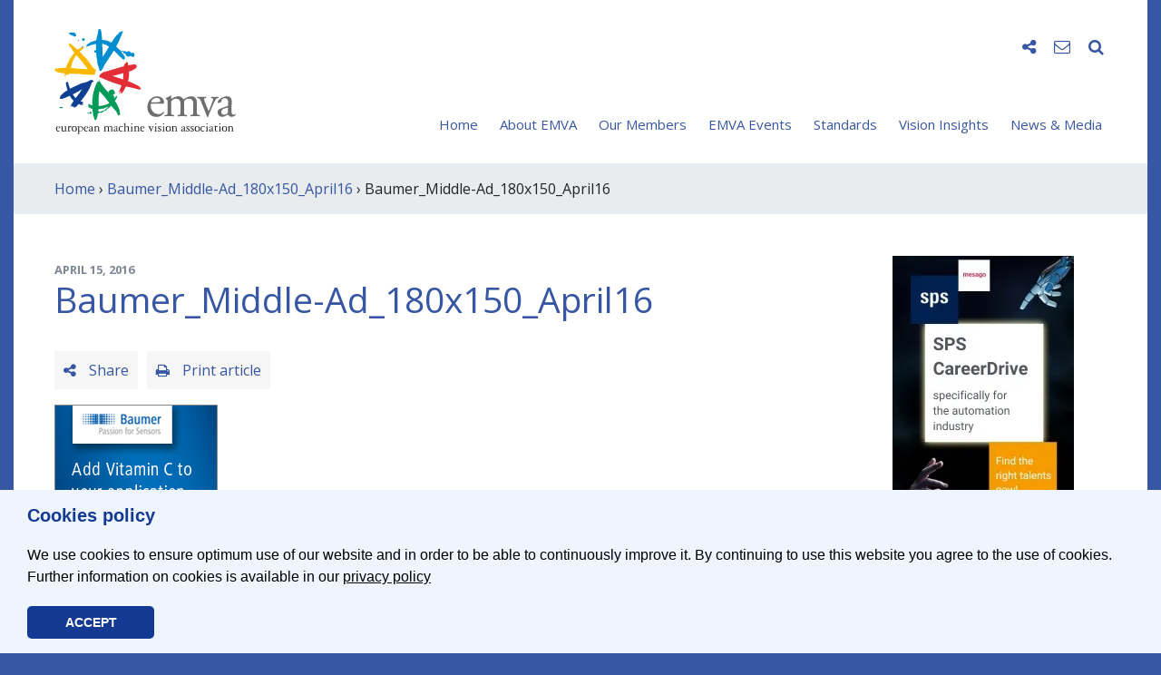

--- FILE ---
content_type: text/html; charset=UTF-8
request_url: https://www.emva.org/baumer_middle-ad_180x150_april16/
body_size: 8928
content:
<!doctype html>
<html lang="en-US">
<head>
	<meta charset="UTF-8">
	<meta name="viewport" content="width=device-width, initial-scale=1">
	<link rel="profile" href="https://gmpg.org/xfn/11">
	<!-- script type="text/javascript">var gaProperty = 'UA-20944231-1'; var disableStr = 'ga-disable-' + gaProperty; if (document.cookie.indexOf(disableStr + '=true') > -1) { window[disableStr] = true; } function gaOptout() { document.cookie = disableStr + '=true; expires=Thu, 31 Dec 2099 23:59:59 UTC; path=/'; window[disableStr] = true; alert('Das Tracking durch Google Analytics wurde in Ihrem Browser für diese Website deaktiviert.'); }</script -->
	<title>Baumer_Middle-Ad_180x150_April16 &#8211; EMVA</title>
<meta name='robots' content='max-image-preview:large' />
	<style>img:is([sizes="auto" i], [sizes^="auto," i]) { contain-intrinsic-size: 3000px 1500px }</style>
	<link rel="icon" type="image/png" sizes="32x32" href="https://www.emva.org/wp-content/themes/emva2020/assets/images/favicon/favicon-32x32.png">
<link rel="icon" type="image/png" sizes="16x16" href="https://www.emva.org/wp-content/themes/emva2020/assets/images/favicon/favicon-16x16.png">
<link rel="shortcut icon" href="https://www.emva.org/wp-content/themes/emva2020/assets/images/favicon/favicon.ico">
<link rel="apple-icon" sizes="57x57"   href="https://www.emva.org/wp-content/themes/emva2020/assets/images/favicon/apple-icon.png" />
<link rel="apple-icon" sizes="76x76"   href="https://www.emva.org/wp-content/themes/emva2020/assets/images/favicon/apple-icon-76x76.png" />
<link rel="apple-icon" sizes="120x120" href="https://www.emva.org/wp-content/themes/emva2020/assets/images/favicon/apple-icon-120x120.png" />
<link rel="apple-icon" sizes="152x152" href="https://www.emva.org/wp-content/themes/emva2020/assets/images/favicon/apple-icon-152x152.png" />
<link rel="apple-icon" sizes="180x180" href="https://www.emva.org/wp-content/themes/emva2020/assets/images/favicon/apple-icon-180x180.png" />

<link rel='dns-prefetch' href='//stats.wp.com' />
<link rel='dns-prefetch' href='//v0.wordpress.com' />
<link rel='preconnect' href='//i0.wp.com' />
<link rel="alternate" type="application/rss+xml" title="EMVA &raquo; Baumer_Middle-Ad_180x150_April16 Comments Feed" href="https://www.emva.org/feed/?attachment_id=3186" />
<!-- www.emva.org is managing ads with Advanced Ads 2.0.16 – https://wpadvancedads.com/ --><script id="origi-ready">
			window.advanced_ads_ready=function(e,a){a=a||"complete";var d=function(e){return"interactive"===a?"loading"!==e:"complete"===e};d(document.readyState)?e():document.addEventListener("readystatechange",(function(a){d(a.target.readyState)&&e()}),{once:"interactive"===a})},window.advanced_ads_ready_queue=window.advanced_ads_ready_queue||[];		</script>
		<link rel='stylesheet' id='cookie-css' href='https://www.emva.org/wp-content/themes/emva2020/core/plugins/cookieconsent/css/cookieconsent.min.css?ver=042106' type='text/css' media='all' />
<link rel='stylesheet' id='wl-lbsp-nivo-lightbox-min-css-css' href='https://www.emva.org/wp-content/plugins/lightbox-slider-pro-v6.2/lightbox/nivo/nivo-lightbox.min.css?ver=6.8.3' type='text/css' media='all' />
<link rel='stylesheet' id='wl-lbsp-photobox-css-css' href='https://www.emva.org/wp-content/plugins/lightbox-slider-pro-v6.2/lightbox/photobox/photobox.css?ver=6.8.3' type='text/css' media='all' />
<link rel='stylesheet' id='wl-lbsp-pretty-css-css' href='https://www.emva.org/wp-content/plugins/lightbox-slider-pro-v6.2/lightbox/prettyphoto/prettyPhoto.css?ver=6.8.3' type='text/css' media='all' />
<link rel='stylesheet' id='wl-lbsp-windowbox-css-css' href='https://www.emva.org/wp-content/plugins/lightbox-slider-pro-v6.2/lightbox/windowbox/lightbox.css?ver=6.8.3' type='text/css' media='all' />
<link rel='stylesheet' id='wl-lbsp-smoothbox-css-css' href='https://www.emva.org/wp-content/plugins/lightbox-slider-pro-v6.2/lightbox/smoothbox/smoothbox.css?ver=6.8.3' type='text/css' media='all' />
<link rel='stylesheet' id='wl-lbsp-swipe-css-css' href='https://www.emva.org/wp-content/plugins/lightbox-slider-pro-v6.2/lightbox/swipebox/swipebox.css?ver=6.8.3' type='text/css' media='all' />
<link rel='stylesheet' id='lbsp-magnificbox-css-css' href='https://www.emva.org/wp-content/plugins/lightbox-slider-pro-v6.2/lightbox/magnificbox/css/magnific-popup.css?ver=6.8.3' type='text/css' media='all' />
<link rel='stylesheet' id='wl-lbsp-fancybox-css-css' href='https://www.emva.org/wp-content/plugins/lightbox-slider-pro-v6.2/lightbox/fancybox/jquery.fancybox.css?ver=6.8.3' type='text/css' media='all' />
<link rel='stylesheet' id='wl-lbsp-hover-pack-css-css' href='https://www.emva.org/wp-content/plugins/lightbox-slider-pro-v6.2/css/hover-pack.css?ver=6.8.3' type='text/css' media='all' />
<link rel='stylesheet' id='wl-lbsp-reset-css-css' href='https://www.emva.org/wp-content/plugins/lightbox-slider-pro-v6.2/css/reset.css?ver=6.8.3' type='text/css' media='all' />
<link rel='stylesheet' id='wl-lbsp-boot-strap-css-css' href='https://www.emva.org/wp-content/plugins/lightbox-slider-pro-v6.2/css/bootstrap-latest/bootstrap.css?ver=6.8.3' type='text/css' media='all' />
<link rel='stylesheet' id='wl-lbsp-img-gallery-css-css' href='https://www.emva.org/wp-content/plugins/lightbox-slider-pro-v6.2/css/img-gallery.css?ver=6.8.3' type='text/css' media='all' />
<link rel='stylesheet' id='wl-lbsp-font-awesome-5-css' href='https://www.emva.org/wp-content/plugins/lightbox-slider-pro-v6.2/css/font-awesome-latest/css/fontawesome-all.min.css?ver=6.8.3' type='text/css' media='all' />
<link rel='stylesheet' id='mediaelement-css' href='https://www.emva.org/wp-includes/js/mediaelement/mediaelementplayer-legacy.min.css?ver=4.2.17' type='text/css' media='all' />
<link rel='stylesheet' id='wp-mediaelement-css' href='https://www.emva.org/wp-includes/js/mediaelement/wp-mediaelement.min.css?ver=6.8.3' type='text/css' media='all' />
<style id='jetpack-sharing-buttons-style-inline-css' type='text/css'>
.jetpack-sharing-buttons__services-list{display:flex;flex-direction:row;flex-wrap:wrap;gap:0;list-style-type:none;margin:5px;padding:0}.jetpack-sharing-buttons__services-list.has-small-icon-size{font-size:12px}.jetpack-sharing-buttons__services-list.has-normal-icon-size{font-size:16px}.jetpack-sharing-buttons__services-list.has-large-icon-size{font-size:24px}.jetpack-sharing-buttons__services-list.has-huge-icon-size{font-size:36px}@media print{.jetpack-sharing-buttons__services-list{display:none!important}}.editor-styles-wrapper .wp-block-jetpack-sharing-buttons{gap:0;padding-inline-start:0}ul.jetpack-sharing-buttons__services-list.has-background{padding:1.25em 2.375em}
</style>
<link rel='stylesheet' id='contact-form-7-css' href='https://www.emva.org/wp-content/plugins/contact-form-7/includes/css/styles.css?ver=6.1.4' type='text/css' media='all' />
<link rel='stylesheet' id='wp-pagenavi-css' href='https://www.emva.org/wp-content/plugins/wp-pagenavi/pagenavi-css.css?ver=2.70' type='text/css' media='all' />
<link rel='stylesheet' id='wp-mcm-styles-css' href='https://www.emva.org/wp-content/plugins/wp-media-category-management/css/wp-mcm-styles.css?ver=2.5.0.1' type='text/css' media='all' />
<link rel='stylesheet' id='default-style-css' href='https://www.emva.org/wp-content/themes/emva2020/style.css?ver=6.8.3' type='text/css' media='all' />
<link rel='stylesheet' id='fontawesome-css' href='https://www.emva.org/wp-content/themes/emva2020/assets/css/font-awesome.min.css?ver=042106' type='text/css' media='all' />
<link rel='stylesheet' id='bootstrap-css' href='https://www.emva.org/wp-content/themes/emva2020/assets/css/bootstrap.min.css?ver=042106' type='text/css' media='all' />
<link rel='stylesheet' id='animate-css' href='https://www.emva.org/wp-content/themes/emva2020/assets/css/animate.min.css?ver=042106' type='text/css' media='all' />
<link rel='stylesheet' id='default-css' href='https://www.emva.org/wp-content/themes/emva2020/assets/css/default.css?ver=1602178552' type='text/css' media='all' />
<link rel='stylesheet' id='Simpleicons-css' href='https://www.emva.org/wp-content/plugins/simple-social-icons-widget/css/icons.css?ver=6.8.3' type='text/css' media='all' />
<script type="text/javascript" src="https://www.emva.org/wp-content/themes/emva2020/assets/js/jquery-3.4.1.min.js" id="jquery-js"></script>
<script type="text/javascript" src="https://www.emva.org/wp-content/plugins/lightbox-slider-pro-v6.2/js/jquery.min.js?ver=6.8.3" id="wl-lbsp-jquery-min-js-js"></script>
<script type="text/javascript" src="https://www.emva.org/wp-content/plugins/lightbox-slider-pro-v6.2/js/hover-pack.js?ver=6.8.3" id="wl-lbsp-hover-pack-js-js"></script>
<script type="text/javascript" src="https://www.emva.org/wp-content/plugins/lightbox-slider-pro-v6.2/js/reponsive_photo_gallery_script.js?ver=6.8.3" id="wl-lbsp-rpg-script-js"></script>
<script type="text/javascript" src="https://www.emva.org/wp-content/plugins/lightbox-slider-pro-v6.2/lightbox/nivo/nivo-lightbox.min.js?ver=6.8.3" id="wl-lbsp-nivo-lightbox-min-js-js"></script>
<script type="text/javascript" src="https://www.emva.org/wp-content/plugins/lightbox-slider-pro-v6.2/lightbox/nivo/enigma_lightbox.js?ver=6.8.3" id="wl-lbsp-enigma-lightbox-js-js"></script>
<script type="text/javascript" src="https://www.emva.org/wp-content/plugins/lightbox-slider-pro-v6.2/lightbox/smoothbox/smoothbox.js?ver=6.8.3" id="wl-lbsp-smoothbox-js-js"></script>
<script type="text/javascript" src="https://www.emva.org/wp-content/plugins/lightbox-slider-pro-v6.2/lightbox/magnificbox/js/jquery.magnific-popup.min.js?ver=6.8.3" id="lbsp-magnificbox-js-js"></script>
<script type="text/javascript" id="advanced-ads-advanced-js-js-extra">
/* <![CDATA[ */
var advads_options = {"blog_id":"1","privacy":{"enabled":false,"state":"not_needed"}};
/* ]]> */
</script>
<script type="text/javascript" src="https://www.emva.org/wp-content/plugins/advanced-ads/public/assets/js/advanced.min.js?ver=2.0.16" id="advanced-ads-advanced-js-js"></script>
	<!-- Shortn.It version 1.7.4 -->
	<link rel="shorturl" href="http://www.emva.org/LcUB9">
	<link rel="shortlink" href="http://www.emva.org/LcUB9">
	<!-- End Shortn.It -->
	<style>img#wpstats{display:none}</style>
		<script>advads_items = { conditions: {}, display_callbacks: {}, display_effect_callbacks: {}, hide_callbacks: {}, backgrounds: {}, effect_durations: {}, close_functions: {}, showed: [] };</script><style type="text/css" id="origi-layer-custom-css"></style>		<script type="text/javascript">
			var advadsCfpQueue = [];
			var advadsCfpAd = function( adID ) {
				if ( 'undefined' === typeof advadsProCfp ) {
					advadsCfpQueue.push( adID )
				} else {
					advadsProCfp.addElement( adID )
				}
			}
		</script>
		<link rel="icon" href="https://i0.wp.com/www.emva.org/wp-content/uploads/cropped-emva_Logo_Rosette_5cm_RGB.jpg?fit=32%2C32&#038;ssl=1" sizes="32x32" />
<link rel="icon" href="https://i0.wp.com/www.emva.org/wp-content/uploads/cropped-emva_Logo_Rosette_5cm_RGB.jpg?fit=192%2C192&#038;ssl=1" sizes="192x192" />
<link rel="apple-touch-icon" href="https://i0.wp.com/www.emva.org/wp-content/uploads/cropped-emva_Logo_Rosette_5cm_RGB.jpg?fit=180%2C180&#038;ssl=1" />
<meta name="msapplication-TileImage" content="https://i0.wp.com/www.emva.org/wp-content/uploads/cropped-emva_Logo_Rosette_5cm_RGB.jpg?fit=270%2C270&#038;ssl=1" />

<!-- BEGIN GAINWP v5.4.6 Universal Analytics - https://intelligencewp.com/google-analytics-in-wordpress/ -->
<script>
(function(i,s,o,g,r,a,m){i['GoogleAnalyticsObject']=r;i[r]=i[r]||function(){
	(i[r].q=i[r].q||[]).push(arguments)},i[r].l=1*new Date();a=s.createElement(o),
	m=s.getElementsByTagName(o)[0];a.async=1;a.src=g;m.parentNode.insertBefore(a,m)
})(window,document,'script','https://www.google-analytics.com/analytics.js','ga');
  ga('create', 'UA-20944231-1', 'auto');
  ga('send', 'pageview');
</script>
<!-- END GAINWP Universal Analytics -->
</head>

<body class="attachment wp-singular attachment-template-default single single-attachment postid-3186 attachmentid-3186 attachment-gif wp-custom-logo wp-theme-emva2020 aa-prefix-origi-">
	
<div class="container">
	
	<div id="page" class="site">

		<header id="masthead" class="site-header">	
			
						
			<nav class="navbar navbar-expand-lg justify-content-between">
									<a class="navbar-brand" href="https://www.emva.org/" rel="home"><img src="https://www.emva.org/wp-content/uploads/emva_logo_200px.svg" alt="" class="img-fluid" width="200" height="145"></a>
								
				<button class="navbar-toggler collapsed" type="button" data-toggle="collapse" data-target="#navbar" aria-controls="navbar" aria-expanded="false" aria-label="Toggle navigation">
					<span class="icon-bar top-bar"></span>
					<span class="icon-bar middle-bar"></span>
					<span class="icon-bar bottom-bar"></span>
				</button>

				<div class="collapse navbar-collapse" id="navbar">
					<div class="navbar-wrapper">
						<div class="nav-icons">
							<ul>
								<li class="social-icons" style="display:none;">
									<ul class="socials">
																					<li><a href="https://www.facebook.com/emva.org" class="facebook" target="_blank"><i class="fa fa-facebook" aria-hidden="true"></i></a></li>
																					<li><a href="https://twitter.com/emva_org" class="twitter" target="_blank"><i class="fa fa-twitter" aria-hidden="true"></i></a></li>
																					<li><a href="https://www.linkedin.com/company/european-machine-vision-association-emva?trk=company_name" class="linkedin" target="_blank"><i class="fa fa-linkedin" aria-hidden="true"></i></a></li>
																					<li><a href="https://www.youtube.com/channel/UCTOOsBBnZV--Ev1CiUg1uSA" class="youtube" target="_blank"><i class="fa fa-youtube" aria-hidden="true"></i></a></li>
																			</ul>
								</li>
								<li><i class="fa fa-share-alt toggle-icon" data-target="social-icons" aria-hidden="true"></i></li>
																<li>
									<a href="https://www.emva.org/contact/"><i class="fa fa-envelope-o" aria-hidden="true"></i></a></li>
																<li class="search-input" style="display:none;">
									<form action="/" method="get">
									<input type="text" name="s" id="search" value="" />
									<button type="submit" class="d-none"><i class="fa fa-search" aria-hidden="true"></i></button>
									</form>
								</li>
								<li><i class="fa fa-search toggle-icon" data-target="search-input" aria-hidden="true"></i></li>
							</ul>
						</div>
						<ul id="main-nav" class="nav navbar-nav"><li itemscope="itemscope" itemtype="https://www.schema.org/SiteNavigationElement" id="menu-item-59" class="menu-item menu-item-type-custom menu-item-object-custom menu-item-59 nav-item"><a title="Home" href="/" class="nav-link">Home</a></li>
<li itemscope="itemscope" itemtype="https://www.schema.org/SiteNavigationElement" id="menu-item-43" class="menu-item menu-item-type-post_type menu-item-object-page menu-item-has-children dropdown menu-item-43 nav-item"><a title="About EMVA" href="https://www.emva.org/about-emva/" data-hover="dropdown" aria-haspopup="true" aria-expanded="false" class="dropdown-hover nav-link" id="menu-item-dropdown-43">About EMVA</a>
<ul class="dropdown-menu" aria-labelledby="menu-item-dropdown-43" role="menu">
	<li itemscope="itemscope" itemtype="https://www.schema.org/SiteNavigationElement" id="menu-item-7891" class="menu-item menu-item-type-post_type menu-item-object-page menu-item-7891 nav-item"><a title="Who we are" href="https://www.emva.org/about-emva/who-we-are/" class="dropdown-item">Who we are</a></li>
	<li itemscope="itemscope" itemtype="https://www.schema.org/SiteNavigationElement" id="menu-item-7892" class="menu-item menu-item-type-post_type menu-item-object-page menu-item-7892 nav-item"><a title="Mission" href="https://www.emva.org/about-emva/mission/" class="dropdown-item">Mission</a></li>
	<li itemscope="itemscope" itemtype="https://www.schema.org/SiteNavigationElement" id="menu-item-7893" class="menu-item menu-item-type-post_type menu-item-object-page menu-item-7893 nav-item"><a title="Board" href="https://www.emva.org/about-emva/board/" class="dropdown-item">Board</a></li>
	<li itemscope="itemscope" itemtype="https://www.schema.org/SiteNavigationElement" id="menu-item-7894" class="menu-item menu-item-type-post_type menu-item-object-page menu-item-7894 nav-item"><a title="Membership" href="https://www.emva.org/about-emva/membership/" class="dropdown-item">Membership</a></li>
	<li itemscope="itemscope" itemtype="https://www.schema.org/SiteNavigationElement" id="menu-item-10419" class="menu-item menu-item-type-post_type menu-item-object-page menu-item-10419 nav-item"><a title="Membership Fees" href="https://www.emva.org/about-emva/membership-fee/" class="dropdown-item">Membership Fees</a></li>
	<li itemscope="itemscope" itemtype="https://www.schema.org/SiteNavigationElement" id="menu-item-7895" class="menu-item menu-item-type-post_type menu-item-object-page menu-item-7895 nav-item"><a title="Advertise with us" href="https://www.emva.org/about-emva/promotion/" class="dropdown-item">Advertise with us</a></li>
	<li itemscope="itemscope" itemtype="https://www.schema.org/SiteNavigationElement" id="menu-item-7899" class="menu-item menu-item-type-post_type menu-item-object-page menu-item-7899 nav-item"><a title="EMVA Literature" href="https://www.emva.org/about-emva/brochures-etc/" class="dropdown-item">EMVA Literature</a></li>
</ul>
</li>
<li itemscope="itemscope" itemtype="https://www.schema.org/SiteNavigationElement" id="menu-item-41" class="menu-item menu-item-type-post_type menu-item-object-page menu-item-has-children dropdown menu-item-41 nav-item"><a title="Our Members" href="https://www.emva.org/our-members/" data-hover="dropdown" aria-haspopup="true" aria-expanded="false" class="dropdown-hover nav-link" id="menu-item-dropdown-41">Our Members</a>
<ul class="dropdown-menu" aria-labelledby="menu-item-dropdown-41" role="menu">
	<li itemscope="itemscope" itemtype="https://www.schema.org/SiteNavigationElement" id="menu-item-7896" class="menu-item menu-item-type-post_type menu-item-object-page menu-item-7896 nav-item"><a title="Members" href="https://www.emva.org/our-members/members/" class="dropdown-item">Members</a></li>
	<li itemscope="itemscope" itemtype="https://www.schema.org/SiteNavigationElement" id="menu-item-7897" class="menu-item menu-item-type-post_type menu-item-object-page menu-item-7897 nav-item"><a title="Buyer’s Guide" href="https://www.emva.org/our-members/buyers-guide-new/" class="dropdown-item">Buyer’s Guide</a></li>
	<li itemscope="itemscope" itemtype="https://www.schema.org/SiteNavigationElement" id="menu-item-7898" class="menu-item menu-item-type-post_type menu-item-object-page menu-item-7898 nav-item"><a title="Job Offers" href="https://www.emva.org/our-members/job-offers/" class="dropdown-item">Job Offers</a></li>
</ul>
</li>
<li itemscope="itemscope" itemtype="https://www.schema.org/SiteNavigationElement" id="menu-item-310" class="menu-item menu-item-type-post_type menu-item-object-page menu-item-has-children dropdown menu-item-310 nav-item"><a title="EMVA Events" href="https://www.emva.org/emva-events/" data-hover="dropdown" aria-haspopup="true" aria-expanded="false" class="dropdown-hover nav-link" id="menu-item-dropdown-310">EMVA Events</a>
<ul class="dropdown-menu" aria-labelledby="menu-item-dropdown-310" role="menu">
	<li itemscope="itemscope" itemtype="https://www.schema.org/SiteNavigationElement" id="menu-item-7900" class="menu-item menu-item-type-post_type menu-item-object-page menu-item-7900 nav-item"><a title="Business Conference" href="https://www.emva.org/emva-events/business-conference/" class="dropdown-item">Business Conference</a></li>
	<li itemscope="itemscope" itemtype="https://www.schema.org/SiteNavigationElement" id="menu-item-11785" class="menu-item menu-item-type-post_type menu-item-object-page menu-item-11785 nav-item"><a title="European Forum" href="https://www.emva.org/emva-events/european-forum/" class="dropdown-item">European Forum</a></li>
	<li itemscope="itemscope" itemtype="https://www.schema.org/SiteNavigationElement" id="menu-item-7901" class="menu-item menu-item-type-post_type menu-item-object-page menu-item-7901 nav-item"><a title="Trade Shows" href="https://www.emva.org/emva-events/trade-shows/" class="dropdown-item">Trade Shows</a></li>
	<li itemscope="itemscope" itemtype="https://www.schema.org/SiteNavigationElement" id="menu-item-7902" class="menu-item menu-item-type-post_type menu-item-object-page menu-item-7902 nav-item"><a title="More Events" href="https://www.emva.org/emva-events/more/" class="dropdown-item">More Events</a></li>
</ul>
</li>
<li itemscope="itemscope" itemtype="https://www.schema.org/SiteNavigationElement" id="menu-item-38" class="menu-item menu-item-type-post_type menu-item-object-page menu-item-has-children dropdown menu-item-38 nav-item"><a title="Standards" href="https://www.emva.org/standards-technology/" data-hover="dropdown" aria-haspopup="true" aria-expanded="false" class="dropdown-hover nav-link" id="menu-item-dropdown-38">Standards</a>
<ul class="dropdown-menu" aria-labelledby="menu-item-dropdown-38" role="menu">
	<li itemscope="itemscope" itemtype="https://www.schema.org/SiteNavigationElement" id="menu-item-7903" class="menu-item menu-item-type-post_type menu-item-object-page menu-item-7903 nav-item"><a title="Introduction" href="https://www.emva.org/standards-technology/emva-standardization-philosophy/" class="dropdown-item">Introduction</a></li>
	<li itemscope="itemscope" itemtype="https://www.schema.org/SiteNavigationElement" id="menu-item-7904" class="menu-item menu-item-type-post_type menu-item-object-page menu-item-7904 nav-item"><a title="EMVA 1288" href="https://www.emva.org/standards-technology/emva-1288/" class="dropdown-item">EMVA 1288</a></li>
	<li itemscope="itemscope" itemtype="https://www.schema.org/SiteNavigationElement" id="menu-item-11194" class="menu-item menu-item-type-post_type menu-item-object-page menu-item-11194 nav-item"><a title="ISO-24942 (EMVA 1288)" href="https://www.emva.org/standards-technology/iso-24942/" class="dropdown-item">ISO-24942 (EMVA 1288)</a></li>
	<li itemscope="itemscope" itemtype="https://www.schema.org/SiteNavigationElement" id="menu-item-7906" class="menu-item menu-item-type-post_type menu-item-object-page menu-item-7906 nav-item"><a title="GenICam" href="https://www.emva.org/standards-technology/genicam/" class="dropdown-item">GenICam</a></li>
	<li itemscope="itemscope" itemtype="https://www.schema.org/SiteNavigationElement" id="menu-item-7907" class="menu-item menu-item-type-post_type menu-item-object-page menu-item-7907 nav-item"><a title="OOCI" href="https://www.emva.org/standards-technology/ooci/" class="dropdown-item">OOCI</a></li>
	<li itemscope="itemscope" itemtype="https://www.schema.org/SiteNavigationElement" id="menu-item-7908" class="menu-item menu-item-type-post_type menu-item-object-page menu-item-7908 nav-item"><a title="Global G3 Standards" href="https://www.emva.org/standards-technology/other-standards/" class="dropdown-item">Global G3 Standards</a></li>
	<li itemscope="itemscope" itemtype="https://www.schema.org/SiteNavigationElement" id="menu-item-10462" class="menu-item menu-item-type-post_type menu-item-object-page menu-item-10462 nav-item"><a title="Standards Today" href="https://www.emva.org/standards-technology/standards-today/" class="dropdown-item">Standards Today</a></li>
</ul>
</li>
<li itemscope="itemscope" itemtype="https://www.schema.org/SiteNavigationElement" id="menu-item-125" class="menu-item menu-item-type-post_type menu-item-object-page menu-item-has-children dropdown menu-item-125 nav-item"><a title="Vision Insights" href="https://www.emva.org/vision-insights/" data-hover="dropdown" aria-haspopup="true" aria-expanded="false" class="dropdown-hover nav-link" id="menu-item-dropdown-125">Vision Insights</a>
<ul class="dropdown-menu" aria-labelledby="menu-item-dropdown-125" role="menu">
	<li itemscope="itemscope" itemtype="https://www.schema.org/SiteNavigationElement" id="menu-item-7910" class="menu-item menu-item-type-post_type menu-item-object-page menu-item-7910 nav-item"><a title="Vision Knowledge" href="https://www.emva.org/vision-insights/vision-knowledge/" class="dropdown-item">Vision Knowledge</a></li>
	<li itemscope="itemscope" itemtype="https://www.schema.org/SiteNavigationElement" id="menu-item-7911" class="menu-item menu-item-type-post_type menu-item-object-page menu-item-7911 nav-item"><a title="R&#038;D EU Projects" href="https://www.emva.org/vision-insights/rd-eu-projects/" class="dropdown-item">R&#038;D EU Projects</a></li>
	<li itemscope="itemscope" itemtype="https://www.schema.org/SiteNavigationElement" id="menu-item-7912" class="menu-item menu-item-type-post_type menu-item-object-page menu-item-7912 nav-item"><a title="Market Data" href="https://www.emva.org/vision-insights/market-data/" class="dropdown-item">Market Data</a></li>
	<li itemscope="itemscope" itemtype="https://www.schema.org/SiteNavigationElement" id="menu-item-7913" class="menu-item menu-item-type-post_type menu-item-object-page menu-item-7913 nav-item"><a title="WebLinks" href="https://www.emva.org/vision-insights/weblinks/" class="dropdown-item">WebLinks</a></li>
</ul>
</li>
<li itemscope="itemscope" itemtype="https://www.schema.org/SiteNavigationElement" id="menu-item-73" class="menu-item menu-item-type-post_type menu-item-object-page menu-item-has-children dropdown menu-item-73 nav-item"><a title="News &#038; Media" href="https://www.emva.org/news-media/" data-hover="dropdown" aria-haspopup="true" aria-expanded="false" class="dropdown-hover nav-link" id="menu-item-dropdown-73">News &#038; Media</a>
<ul class="dropdown-menu" aria-labelledby="menu-item-dropdown-73" role="menu">
	<li itemscope="itemscope" itemtype="https://www.schema.org/SiteNavigationElement" id="menu-item-7914" class="menu-item menu-item-type-post_type menu-item-object-page menu-item-7914 nav-item"><a title="News" href="https://www.emva.org/news-media/news/" class="dropdown-item">News</a></li>
	<li itemscope="itemscope" itemtype="https://www.schema.org/SiteNavigationElement" id="menu-item-7915" class="menu-item menu-item-type-post_type menu-item-object-page menu-item-7915 nav-item"><a title="Events" href="https://www.emva.org/news-media/events/" class="dropdown-item">Events</a></li>
	<li itemscope="itemscope" itemtype="https://www.schema.org/SiteNavigationElement" id="menu-item-7916" class="menu-item menu-item-type-post_type menu-item-object-page menu-item-7916 nav-item"><a title="Media" href="https://www.emva.org/news-media/media/" class="dropdown-item">Media</a></li>
	<li itemscope="itemscope" itemtype="https://www.schema.org/SiteNavigationElement" id="menu-item-7917" class="menu-item menu-item-type-post_type menu-item-object-page menu-item-7917 nav-item"><a title="Press" href="https://www.emva.org/news-media/press/" class="dropdown-item">Press</a></li>
	<li itemscope="itemscope" itemtype="https://www.schema.org/SiteNavigationElement" id="menu-item-7918" class="menu-item menu-item-type-post_type menu-item-object-page menu-item-7918 nav-item"><a title="Newsletter" href="https://www.emva.org/news-media/newsletter/" class="dropdown-item">Newsletter</a></li>
</ul>
</li>
</ul>					</div>
				</div>
			</nav>
		</header>

		<div class="breadcrumb"><a href="http://www.emva.org">Home</a>&nbsp;&rsaquo;&nbsp;<a href="https://www.emva.org/baumer_middle-ad_180x150_april16/">Baumer_Middle-Ad_180x150_April16</a>&nbsp;&rsaquo;&nbsp;Baumer_Middle-Ad_180x150_April16</div>		<main id="main" class="site-main">
	<div class="row">
		<div class="col-lg-9">
												
<article id="post-3186" class="post-3186 attachment type-attachment status-inherit hentry category_media-ads">
	<header class="entry-header">
		<div class="entry-meta"><span class="posted-on"><time class="entry-date published updated" datetime="April 15, 2016">April 15, 2016</time></span></div><!-- .entry-meta -->
		<h1 class="entry-title">Baumer_Middle-Ad_180x150_April16</h1>	</header><!-- .entry-header -->

	<div class="entry-buttons">
<div class="nav-icons">
	<ul>
		<li><div class="entry-button toggle-icon" data-target="share-icons"><i class="fa fa-share-alt" aria-hidden="true"></i> Share</div></li>
		<li class="share-icons" style="display:none;">
			<ul class="socials">
				<li><a class="facebook" target="_blank" href="https://www.facebook.com/sharer/sharer.php?u=https://www.emva.org/baumer_middle-ad_180x150_april16/"><i class="fa fa-facebook"></i></a></li>
				<li><a class="twitter" target="_blank" href="https://twitter.com/home?status=Baumer_Middle-Ad_180x150_April16+-+EMVA%20https://www.emva.org/baumer_middle-ad_180x150_april16/"><i class="fa fa-twitter"></i></a></li>
				<li><a class="linkedin" target="_blank" href="https://www.linkedin.com/shareArticle?mini=true&url=https://www.emva.org/baumer_middle-ad_180x150_april16/&title=Baumer_Middle-Ad_180x150_April16+-+EMVA&summary="><i class="fa fa-linkedin"></i></a></li>
			</ul>
		</li>
		<li>
			<a href="javascript:print();" class="entry-button toggle-icon"><i class="fa fa-print" aria-hidden="true"></i> Print article</a>
		</li>
	</ul>
</div>
</div>

	<div class="entry-content">
		<p class="attachment"><a href="https://i0.wp.com/www.emva.org/wp-content/uploads/Baumer_Middle-Ad_180x150_April16.gif?ssl=1"><img decoding="async" width="180" height="150" src="https://i0.wp.com/www.emva.org/wp-content/uploads/Baumer_Middle-Ad_180x150_April16.gif?fit=180%2C150&amp;ssl=1" class="attachment-medium size-medium img-fluid" alt=""></a></p>
			</div><!-- .entry-content -->

</article><!-- #post-## -->															
							<div id="contentbar"></div>
						
		</div>
		<div class="col-lg-3 pl-lg-5">
						<div class="column_adds">
				<!-- div class="column_title">Advertising</div -->
				<div class="column_content"><div class="origi-sidebar_200x300" id="origi-1453269171"><div data-origi-trackid="11689" data-origi-trackbid="1" class="origi-target" id="origi-381164285"><a data-no-instant="1" href="https://automation-jobs.com" rel="noopener" class="a2t-link" target="_blank" aria-label="SPS2025_Banner_CareerDrive_EMVA_EN_200_300 &#8211; 1"><img src="https://i0.wp.com/www.emva.org/wp-content/uploads/SPS2025_Banner_CareerDrive_EMVA_EN_200_300.jpg?fit=200%2C300&#038;ssl=1" alt=""  width="200" height="300"   /></a></div></div><br></div>
			</div>
										<div id="column_tools">		<div id="widget-area" class="widget-area" role="complementary">
						<div style="text-align: center;"><a href="https://www.emva.org/about-emva/membership/"><img src="https://www.emva.org/wp-content/themes/emva2020/assets/images/emva_btn_member.png" alt="" /></a></div>
			<br />
					<div style="text-align: center;"><a href="https://www.emva.org/news-media/newsletter/register/"><img src="https://www.emva.org/wp-content/themes/emva2020/assets/images/emva_btn_subscribe.png" alt="" /></a></div>
		<br />
				<div style="text-align: center;"><a href="https://www.emva.org/standards-technology/"><img src="https://www.emva.org/wp-content/themes/emva2020/assets/images/emva_btn_standards.png" alt="" /></a></div>
		<br />
				</div>
		</div>
					</div>
	</div>

		</main>

		<footer id="colophon" class="site-footer">
				<div class="footer_block">
		<div class="row">
			<div class="col-md-6 col-lg-3 mb-5 mb-lg-0">
				<div class="headline">Contact</div>
				EMVA – European Machine Vision Association<br />
Av. Diagonal 545<br />
08029 Barcelona<br />
Spain			</div>
			<div class="col-md-6 col-lg-3 mb-5 mb-lg-0">
				<div class="headline">Newsletter</div>
				We’ll keep you updated on new events and conferences, our latest as well as on existing projects. Stay informed!				<br><br>
				<a href="https://www.emva.org/news-media/newsletter/register/">Register now</a>
			</div>
			<div class="col-md-6 col-lg-3 mb-5 mb-md-0">
				<div class="headline">Follow us</div>
				<ul class="socials">
											<li><a href="https://www.facebook.com/emva.org" class="facebook" target="_blank"><i class="fa fa-facebook" aria-hidden="true"></i></a></li>
											<li><a href="https://twitter.com/emva_org" class="twitter" target="_blank"><i class="fa fa-twitter" aria-hidden="true"></i></a></li>
											<li><a href="https://www.linkedin.com/company/european-machine-vision-association-emva?trk=company_name" class="linkedin" target="_blank"><i class="fa fa-linkedin" aria-hidden="true"></i></a></li>
											<li><a href="https://www.youtube.com/channel/UCTOOsBBnZV--Ev1CiUg1uSA" class="youtube" target="_blank"><i class="fa fa-youtube" aria-hidden="true"></i></a></li>
									</ul>
				
			</div>
			<div class="col-md-6 col-lg-3">
				<div class="headline"></div>
							</div>
		</div>
	</div>
	<div class="footer_copyright">
		<div class="row">
			<div class="col-lg-4 order-lg-2">
			<div class="menu-service-container"><ul id="menu-service-menu" class="menu"><li id="menu-item-48" class="menu-item menu-item-type-post_type menu-item-object-page menu-item-48">&nbsp; &nbsp;<a href="https://www.emva.org/contact/">Contact</a></li>
<li id="menu-item-44" class="menu-item menu-item-type-post_type menu-item-object-page menu-item-44">&nbsp; &nbsp;<a href="https://www.emva.org/imprint/">Imprint</a></li>
<li id="menu-item-5044" class="menu-item menu-item-type-post_type menu-item-object-page menu-item-privacy-policy menu-item-5044">&nbsp; &nbsp;<a rel="privacy-policy" href="https://www.emva.org/privacy-policy/">Privacy Policy</a></li>
</ul></div>	
			</div>
			<div class="col-lg-8 order-lg-1">
			&copy; 2026 EMVA - European Machine Vision Association			</div>
		</div>
	</div>
			</footer>

	</div>
</div>

<div class="upbutton"><i class="fa fa-chevron-up" aria-hidden="true"></i></div>

<script type="speculationrules">
{"prefetch":[{"source":"document","where":{"and":[{"href_matches":"\/*"},{"not":{"href_matches":["\/wp-*.php","\/wp-admin\/*","\/wp-content\/uploads\/*","\/wp-content\/*","\/wp-content\/plugins\/*","\/wp-content\/themes\/emva2020\/*","\/*\\?(.+)"]}},{"not":{"selector_matches":"a[rel~=\"nofollow\"]"}},{"not":{"selector_matches":".no-prefetch, .no-prefetch a"}}]},"eagerness":"conservative"}]}
</script>
<script>console.log("Advanced Ads Sticky: Can not place sticky ad due to missing width attribute of the ad.");</script><script>( window.advanced_ads_ready || jQuery( document ).ready ).call( null, function() {var wrapper_id = "#origi-247393164"; var $wrapper = jQuery( wrapper_id );advads.move( wrapper_id, "html > body > div.container", {  });window.advanced_ads_sticky_items = window.advanced_ads_sticky_items || {};advanced_ads_sticky_items[ "origi-247393164" ] = { "can_convert_to_abs": "", "initial_css": $wrapper.attr( "style" ), "modifying_func": function() { advads.fix_element( $wrapper, {"use_grandparent":false,"offset":"left"} );}};
if ( advads.wait_for_images ) { 
    var sticky_wait_for_images_time = new Date().getTime();
    $wrapper.data( "sticky_wait_for_images_time", sticky_wait_for_images_time );
    advads.wait_for_images( $wrapper, function() {
        // At the moment when this function is called, it is possible that 
        // the placement has been updated using "Reload ads on resize" feature of Responsive add-on 
        if ( $wrapper.data( "sticky_wait_for_images_time" ) === sticky_wait_for_images_time ) {
            advanced_ads_sticky_items[ "origi-247393164" ]["modifying_func"]();
        } 
    } );
} else { 
    advanced_ads_sticky_items[ "origi-247393164" ]["modifying_func"]();
};
});</script><script>console.log("Advanced Ads Sticky: Can not place sticky ad due to missing width attribute of the ad.");</script><script>( window.advanced_ads_ready || jQuery( document ).ready ).call( null, function() {var wrapper_id = "#origi-4143186886"; var $wrapper = jQuery( wrapper_id );advads.move( wrapper_id, "html > body > div.container", {  });window.advanced_ads_sticky_items = window.advanced_ads_sticky_items || {};advanced_ads_sticky_items[ "origi-4143186886" ] = { "can_convert_to_abs": "", "initial_css": $wrapper.attr( "style" ), "modifying_func": function() { advads.fix_element( $wrapper, {"use_grandparent":false,"offset":"right"} );}};
if ( advads.wait_for_images ) { 
    var sticky_wait_for_images_time = new Date().getTime();
    $wrapper.data( "sticky_wait_for_images_time", sticky_wait_for_images_time );
    advads.wait_for_images( $wrapper, function() {
        // At the moment when this function is called, it is possible that 
        // the placement has been updated using "Reload ads on resize" feature of Responsive add-on 
        if ( $wrapper.data( "sticky_wait_for_images_time" ) === sticky_wait_for_images_time ) {
            advanced_ads_sticky_items[ "origi-4143186886" ]["modifying_func"]();
        } 
    } );
} else { 
    advanced_ads_sticky_items[ "origi-4143186886" ]["modifying_func"]();
};
});</script><script>window.addEventListener("load", function(){ 
			window.cookieconsent.initialise({
				layout: "custom",
				layouts: {
					"custom": '{{header}}{{messagelink}}{{compliance}}',
				},
				palette: {
					popup: { 
						background: "#eef5ff", 
						text: "#000" 
					},
					button: {
						background: "#143992", 
						text:"#ffffff"
					}
				},
				theme: "block", 
				content: {
					header:		"Cookies policy",
					message:	"We use cookies to ensure optimum use of our website and in order to be able to continuously improve it. By continuing to use this website you agree to the use of cookies. Further information on cookies is available in our",
					dismiss:	"Accept",
					link: 		"privacy policy",
					href: 		"https://www.emva.org/privacy-policy/"
				},
				elements: {
					header:'<h3 style="color:#143992">{{header}}</h3>',
					messagelink:'<span id="cookieconsent:desc" class="cc-message">{{message}} <a aria-label="learn more about cookies" role="button" tabindex="0" class="cc-link" href="{{href}}" target="_self">{{link}}</a></span>',
				}
			})
		});</script><script type="text/javascript" src="https://www.emva.org/wp-content/themes/emva2020/core/plugins/cookieconsent/js/cookieconsent.min.js" id="cookie-js"></script>
<script type="text/javascript" src="https://www.emva.org/wp-content/plugins/lightbox-slider-pro-v6.2/lightbox/photobox/jquery.photobox.js?ver=6.8.3" id="wl-lbsp-photobox-js-js"></script>
<script type="text/javascript" src="https://www.emva.org/wp-content/plugins/lightbox-slider-pro-v6.2/lightbox/prettyphoto/jquery.prettyPhoto.js?ver=6.8.3" id="wl-lbsp-pretty-js-js"></script>
<script type="text/javascript" src="https://www.emva.org/wp-content/plugins/lightbox-slider-pro-v6.2/lightbox/windowbox/lightbox-2.6.min.js?ver=6.8.3" id="wl-lbsp-windowbox-js-js"></script>
<script type="text/javascript" src="https://www.emva.org/wp-content/plugins/lightbox-slider-pro-v6.2/lightbox/swipebox/jquery.swipebox.js?ver=6.8.3" id="wl-lbsp-swipe-js-js"></script>
<script type="text/javascript" src="https://www.emva.org/wp-content/plugins/lightbox-slider-pro-v6.2/lightbox/fancybox/jquery.fancybox.js?ver=6.8.3" id="wl-lbsp-fancybox-js-js"></script>
<script type="text/javascript" src="https://www.emva.org/wp-content/plugins/lightbox-slider-pro-v6.2/js/envira.js?ver=1.5.26" id="envira-js-js"></script>
<script type="text/javascript" src="https://www.emva.org/wp-content/plugins/lightbox-slider-pro-v6.2/js/gl_isotope.js?ver=6.8.3" id="isotope-js-js"></script>
<script type="text/javascript" src="https://www.emva.org/wp-includes/js/dist/hooks.min.js?ver=4d63a3d491d11ffd8ac6" id="wp-hooks-js"></script>
<script type="text/javascript" src="https://www.emva.org/wp-includes/js/dist/i18n.min.js?ver=5e580eb46a90c2b997e6" id="wp-i18n-js"></script>
<script type="text/javascript" id="wp-i18n-js-after">
/* <![CDATA[ */
wp.i18n.setLocaleData( { 'text direction\u0004ltr': [ 'ltr' ] } );
/* ]]> */
</script>
<script type="text/javascript" src="https://www.emva.org/wp-content/plugins/contact-form-7/includes/swv/js/index.js?ver=6.1.4" id="swv-js"></script>
<script type="text/javascript" id="contact-form-7-js-before">
/* <![CDATA[ */
var wpcf7 = {
    "api": {
        "root": "https:\/\/www.emva.org\/wp-json\/",
        "namespace": "contact-form-7\/v1"
    }
};
/* ]]> */
</script>
<script type="text/javascript" src="https://www.emva.org/wp-content/plugins/contact-form-7/includes/js/index.js?ver=6.1.4" id="contact-form-7-js"></script>
<script type="text/javascript" id="advanced-ads-layer-footer-js-js-extra">
/* <![CDATA[ */
var advanced_ads_layer_settings = {"layer_class":"origi-layer","placements":[]};
/* ]]> */
</script>
<script type="text/javascript" src="https://www.emva.org/wp-content/plugins/advanced-ads-layer/public/assets/js/layer.js?ver=2.0.2" id="advanced-ads-layer-footer-js-js"></script>
<script type="text/javascript" src="https://www.emva.org/wp-content/themes/emva2020/assets/js/bootstrap.bundle.min.js?ver=1" id="boostrap-js"></script>
<script type="text/javascript" src="https://www.emva.org/wp-content/themes/emva2020/assets/js/default.js?ver=1599581990" id="default-js"></script>
<script type="text/javascript" src="https://www.emva.org/wp-content/plugins/advanced-ads/admin/assets/js/advertisement.js?ver=2.0.16" id="advanced-ads-find-adblocker-js"></script>
<script type="text/javascript" id="advanced-ads-pro-main-js-extra">
/* <![CDATA[ */
var advanced_ads_cookies = {"cookie_path":"\/","cookie_domain":""};
var advadsCfpInfo = {"cfpExpHours":"3","cfpClickLimit":"3","cfpBan":"7","cfpPath":"","cfpDomain":"www.emva.org","cfpEnabled":""};
/* ]]> */
</script>
<script type="text/javascript" src="https://www.emva.org/wp-content/plugins/advanced-ads-pro/assets/dist/advanced-ads-pro.js?ver=3.0.8" id="advanced-ads-pro-main-js"></script>
<script type="text/javascript" id="advanced-ads-sticky-footer-js-js-extra">
/* <![CDATA[ */
var advanced_ads_sticky_settings = {"check_position_fixed":"","sticky_class":"origi-sticky","placements":[11645,11646]};
/* ]]> */
</script>
<script type="text/javascript" src="https://www.emva.org/wp-content/plugins/advanced-ads-sticky-ads/assets/dist/sticky.js?ver=2.0.3" id="advanced-ads-sticky-footer-js-js"></script>
<script type="text/javascript" id="advadsTrackingScript-js-extra">
/* <![CDATA[ */
var advadsTracking = {"impressionActionName":"aatrack-records","clickActionName":"aatrack-click","targetClass":"origi-target","blogId":"1","frontendPrefix":"origi-"};
/* ]]> */
</script>
<script type="text/javascript" src="https://www.emva.org/wp-content/plugins/advanced-ads-tracking/assets/dist/tracking.js?ver=3.0.9" id="advadsTrackingScript-js"></script>
<script type="text/javascript" src="https://www.emva.org/wp-content/plugins/advanced-ads-tracking/assets/dist/delayed.js?ver=3.0.9" id="advadsTrackingDelayed-js"></script>
<script type="text/javascript" id="jetpack-stats-js-before">
/* <![CDATA[ */
_stq = window._stq || [];
_stq.push([ "view", {"v":"ext","blog":"121003559","post":"3186","tz":"1","srv":"www.emva.org","j":"1:15.4"} ]);
_stq.push([ "clickTrackerInit", "121003559", "3186" ]);
/* ]]> */
</script>
<script type="text/javascript" src="https://stats.wp.com/e-202604.js" id="jetpack-stats-js" defer="defer" data-wp-strategy="defer"></script>
	<script>
		</script>
	<script>window.advads_admin_bar_items = [{"title":"SPS2025_Banner_CareerDrive_EMVA_EN_200_300","type":"ad","count":1},{"title":"Sidebar 200x300","type":"group","count":1},{"title":"sidebar_200x300","type":"placement","count":1},{"title":"Left Skyscraper","type":"placement","count":1},{"title":"Skyscraper Left","type":"group","count":0},{"title":"Right Skyscraper","type":"placement","count":1},{"title":"Skyscraper Right","type":"group","count":0}];</script><script>!function(){window.advanced_ads_ready_queue=window.advanced_ads_ready_queue||[],advanced_ads_ready_queue.push=window.advanced_ads_ready;for(var d=0,a=advanced_ads_ready_queue.length;d<a;d++)advanced_ads_ready(advanced_ads_ready_queue[d])}();</script><script id="origi-tracking">var advads_tracking_ads = {"1":[11689]};var advads_tracking_urls = {"1":"https:\/\/www.emva.org\/wp-content\/ajax-handler.php"};var advads_tracking_methods = {"1":"frontend"};var advads_tracking_parallel = {"1":false};var advads_tracking_linkbases = {"1":"https:\/\/www.emva.org\/linkout\/"};</script>
</body>
</html>


--- FILE ---
content_type: text/css
request_url: https://www.emva.org/wp-content/plugins/simple-social-icons-widget/css/icons.css?ver=6.8.3
body_size: 387
content:
.clr{
	clear: both;
}
/*********************************
     Social Icons Custom  
**********************************/
.social-icons-custom{
	margin: 0 auto;
	padding: 0;
}
.social-icons-custom li{
	float: left;
	list-style: none;
}

.social-icons-custom li .cfc-facebook{
	background-position: 10px 9px;
	background-color:#3b5998;
}.social-icons-custom li .cfc-facebook:hover{
	background: #3b5998 url(icons.png)no-repeat 10px 9px;
}

.social-icons-custom  li .cfc-twitter{
	background-position: -37px 9px;
	background-color:#00aced;
}.social-icons-custom li .cfc-twitter:hover{
	background: #00aced url(icons.png)no-repeat -37px 9px;
}

.social-icons-custom li .cfc-youtube{
	background-position:-84px 8px;
	background-color:#bb0000;
}.social-icons-custom li .cfc-youtub:hover{
	background: #bb0000 url(icons.png)no-repeat -84px 8px;
}

.social-icons-custom li .cfc-linkedin{
	background-position: -193px 9px;
	background-color:#007bb6;
}.social-icons-custom li .cfc-linkedin:hover{
	background: #007bb6 url(icons.png)no-repeat -193px 9px;
}

.social-icons-custom li .cfc-gplus{
	background-position: -296px 9px;
	background-color:#dd4b39;
}.social-icons-custom li .cfc-gplus:hover{
	background: #dd4b39 url(icons.png)no-repeat  -296px 9px;
}

.social-icons-custom li .cfc-vimeo{
	background-position:-244px 9px;
	background-color:#aad450;
}.social-icons-custom li .cfc-vimeo:hover{
	background: #aad450 url(icons.png)no-repeat -244px 9px;
}
